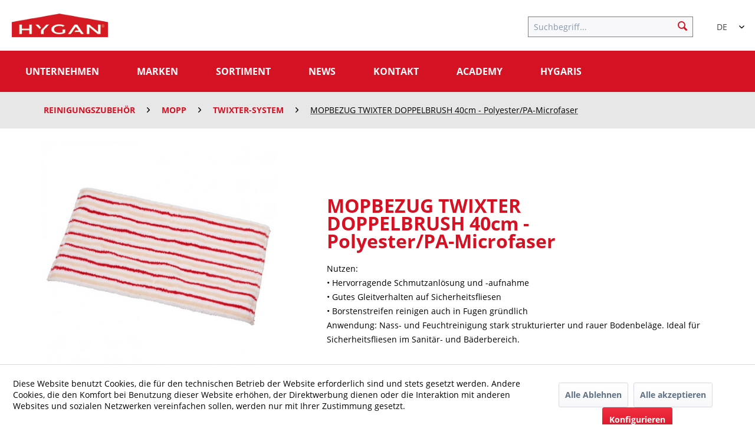

--- FILE ---
content_type: text/html; charset=UTF-8
request_url: https://www.hygan.it/mopbezug-twixter-doppelbrush-40cm-polyester/pa-microfaser
body_size: 11838
content:
<!DOCTYPE html> <html class="no-js" lang="de" itemscope="itemscope" itemtype="https://schema.org/WebPage"> <head> <meta charset="utf-8"> <meta name="author" content="" /> <meta name="robots" content="index,follow" /> <meta name="revisit-after" content="15 days" /> <meta name="keywords" content="Nutzen:•, Nass-, Sanitär-, Sicherheitsfliesen, Ideal, Bodenbeläge., rauer, strukturierter, stark, Feuchtreinigung, gründlichAnwendung:, Hervorragende, Fugen, reinigen, Borstenstreifen, Sicherheitsfliesen•, Gleitverhalten, Gutes, -aufnahme•, Schmutzanlösung" /> <meta name="description" content="Nutzen:• Hervorragende Schmutzanlösung und -aufnahme• Gutes Gleitverhalten auf Sicherheitsfliesen• Borstenstreifen reinigen auch in Fugen gründlichAn…" /> <meta property="og:type" content="product" /> <meta property="og:site_name" content="Hygan" /> <meta property="og:url" content="https://www.hygan.it/mopbezug-twixter-doppelbrush-40cm-polyester/pa-microfaser" /> <meta property="og:title" content="MOPBEZUG TWIXTER DOPPELBRUSH 40cm - Polyester/PA-Microfaser" /> <meta property="og:description" content="Nutzen: • Hervorragende Schmutzanlösung und -aufnahme • Gutes Gleitverhalten auf Sicherheitsfliesen • Borstenstreifen reinigen auch in Fugen…" /> <meta property="og:image" content="https://www.hygan.it/media/image/91/1c/a3/38001432Z4DapUJ8aWerF.jpg" /> <meta property="product:brand" content="Hygan" /> <meta property="product:price" content="1,00" /> <meta property="product:product_link" content="https://www.hygan.it/mopbezug-twixter-doppelbrush-40cm-polyester/pa-microfaser" /> <meta name="twitter:card" content="product" /> <meta name="twitter:site" content="Hygan" /> <meta name="twitter:title" content="MOPBEZUG TWIXTER DOPPELBRUSH 40cm - Polyester/PA-Microfaser" /> <meta name="twitter:description" content="Nutzen: • Hervorragende Schmutzanlösung und -aufnahme • Gutes Gleitverhalten auf Sicherheitsfliesen • Borstenstreifen reinigen auch in Fugen…" /> <meta name="twitter:image" content="https://www.hygan.it/media/image/91/1c/a3/38001432Z4DapUJ8aWerF.jpg" /> <meta itemprop="copyrightHolder" content="Hygan" /> <meta itemprop="copyrightYear" content="2014" /> <meta itemprop="isFamilyFriendly" content="True" /> <meta itemprop="image" content="https://www.hygan.it/media/image/51/3c/41/logon.png" /> <meta name="viewport" content="width=device-width, initial-scale=1.0"> <meta name="mobile-web-app-capable" content="yes"> <meta name="apple-mobile-web-app-title" content="Hygan"> <meta name="apple-mobile-web-app-capable" content="yes"> <meta name="apple-mobile-web-app-status-bar-style" content="default"> <link rel="alternate" hreflang="de-DE" href="https://www.hygan.it/mopbezug-twixter-doppelbrush-40cm-polyester/pa-microfaser" /> <link rel="alternate" hreflang="it-IT" href="https://www.hygan.it/it/ricambio-twixter-doppelbrush-40cm-poliestre/microfibra-pa" /> <link rel="apple-touch-icon-precomposed" href="https://www.hygan.it/media/image/06/ec/6e/logo-180MCHRZPqYLZe0z.png"> <link rel="shortcut icon" href="https://www.hygan.it/media/unknown/g0/28/76/logorohIhdU632onE.ico"> <meta name="msapplication-navbutton-color" content="#d41224" /> <meta name="application-name" content="Hygan" /> <meta name="msapplication-starturl" content="https://www.hygan.it/" /> <meta name="msapplication-window" content="width=1024;height=768" /> <meta name="msapplication-TileImage" content="https://www.hygan.it/media/image/52/13/48/logo-150woTbheNhVF0UW.png"> <meta name="msapplication-TileColor" content="#d41224"> <meta name="theme-color" content="#d41224" /> <link rel="canonical" href="https://www.hygan.it/mopbezug-twixter-doppelbrush-40cm-polyester/pa-microfaser" /> <title itemprop="name">MOPBEZUG TWIXTER DOPPELBRUSH 40cm - Polyester/PA-Microfaser | Hygan</title> <link href="/web/cache/1725262852_7ef07807fc4feec0f0a412dff9cc7e24.css" media="all" rel="stylesheet" type="text/css" /> <script>
window.basketData = {
hasData: false,
data:[]
};
</script> <div data-googleAnalytics="true" data-googleConversionID="" data-googleConversionLabel="" data-googleConversionLanguage="" data-googleTrackingID="UA-26563822-1" data-googleAnonymizeIp="1" data-googleOptOutCookie="" data-googleTrackingLibrary="ua" data-realAmount="" data-showCookieNote="1" data-cookieNoteMode="1" > </div>  <script>(function(w,d,s,l,i){w[l]=w[l]||[];w[l].push({'gtm.start':
new Date().getTime(),event:'gtm.js'});var f=d.getElementsByTagName(s)[0],
j=d.createElement(s),dl=l!='dataLayer'?'&l='+l:'';j.async=true;j.src=
'https://www.googletagmanager.com/gtm.js?id='+i+dl;f.parentNode.insertBefore(j,f);
})(window,document,'script','dataLayer','GTM-5P7ZPV6');</script>   <script async src="https://www.googletagmanager.com/gtag/js?id=G-C1GHSM5CD0"></script> <script>
window.dataLayer = window.dataLayer || [];
function gtag(){dataLayer.push(arguments);}
gtag('js', new Date());
gtag('config', 'G-C1GHSM5CD0');
</script> </head> <body class="is--ctl-detail is--act-index" > <div class="preloader"> <i class="emotion--loading-indicator"></i> </div>  <noscript><iframe src="https://www.googletagmanager.com/ns.html?id=GTM-5P7ZPV6" height="0" width="0" style="display:none;visibility:hidden"></iframe></noscript>  <div class="page-wrap"> <noscript class="noscript-main"> <div class="alert is--warning"> <div class="alert--icon"> <i class="icon--element icon--warning"></i> </div> <div class="alert--content"> Um Hygan in vollem Umfang nutzen zu k&ouml;nnen, empfehlen wir Ihnen Javascript in Ihrem Browser zu aktiveren. </div> </div> </noscript> <header class="header-main"> <div class="container header--navigation"> <div class="logo-main block-group" role="banner"> <div class="logo--shop block"> <a class="logo--link" href="https://www.hygan.it/" title="Hygan - zur Startseite wechseln"> <picture> <source srcset="https://www.hygan.it/media/image/51/3c/41/logon.png" media="(min-width: 78.75em)"> <source srcset="https://www.hygan.it/media/image/6e/80/5e/logoXRWRBT7CHdH63.png" media="(min-width: 64em)"> <source srcset="https://www.hygan.it/media/image/6e/80/5e/logoXRWRBT7CHdH63.png" media="(min-width: 48em)"> <img srcset="https://www.hygan.it/media/image/6e/80/5e/logoXRWRBT7CHdH63.png" alt="Hygan - zur Startseite wechseln" /> </picture> </a> </div> </div> <nav class="shop--navigation block-group"> <ul class="navigation--list block-group" role="menubar"> <li class="navigation--entry entry--menu-left" role="menuitem"> <a class="entry--link entry--trigger btn is--icon-left" href="#offcanvas--left" data-offcanvas="true" data-offCanvasSelector=".sidebar-main"> <i class="icon--menu"></i> Menü </a> </li> <li class="navigation--entry entry--search" role="menuitem" data-search="true" aria-haspopup="true" data-minLength="3"> <a class="btn entry--link entry--trigger" href="#show-hide--search" title="Suche anzeigen / schließen"> <i class="icon--search"></i> <span class="search--display">Suchen</span> </a> <form action="/search" method="get" class="main-search--form"> <input type="search" name="sSearch" aria-label="Suchbegriff..." class="main-search--field" autocomplete="off" autocapitalize="off" placeholder="Suchbegriff..." maxlength="30" /> <button type="submit" class="main-search--button" aria-label="Suchen"> <i class="icon--search"></i> <span class="main-search--text">Suchen</span> </button> <div class="form--ajax-loader">&nbsp;</div> </form> <div class="main-search--results"></div> </li>  <div class="top-bar--language navigation--entry"> <form method="post" class="language--form"> <div class="field--select"> <div class="language--flag de_DE">DE</div> <div class="select-field"> <select name="__shop" class="language--select" data-auto-submit="true"> <option value="1" selected="selected"> DE </option> <option value="2" > IT </option> </select> </div> <input type="hidden" name="__redirect" value="1"> </div> </form> </div>  </ul> </nav> <div class="container--ajax-cart" data-collapse-cart="true" data-displayMode="offcanvas"></div> </div> </header> <nav class="navigation-main"> <div class="container" data-menu-scroller="true" data-listSelector=".navigation--list.container" data-viewPortSelector=".navigation--list-wrapper"> <div class="navigation--list-wrapper"> <ul class="navigation--list container" role="menubar" itemscope="itemscope" itemtype="https://schema.org/SiteNavigationElement"> <li class="navigation--entry is--home" role="menuitem"><a class="navigation--link is--first" href="https://www.hygan.it/" title="Home" aria-label="Home" itemprop="url"><span itemprop="name">Home</span></a></li><li class="navigation--entry" role="menuitem"><a class="navigation--link" href="#" title="Unternehmen" aria-label="Unternehmen" itemprop="url"><span itemprop="name">Unternehmen</span></a></li><li class="navigation--entry" role="menuitem"><a class="navigation--link" href="#" title="Marken" aria-label="Marken" itemprop="url"><span itemprop="name">Marken</span></a></li><li class="navigation--entry is--active" role="menuitem"><a class="navigation--link is--active" href="#" title="Sortiment" aria-label="Sortiment" itemprop="url"><span itemprop="name">Sortiment</span></a></li><li class="navigation--entry" role="menuitem"><a class="navigation--link" href="https://www.hygan.it/news/" title="News" aria-label="News" itemprop="url"><span itemprop="name">News</span></a></li><li class="navigation--entry" role="menuitem"><a class="navigation--link" href="https://www.hygan.it/kontakt/" title="Kontakt" aria-label="Kontakt" itemprop="url"><span itemprop="name">Kontakt</span></a></li><li class="navigation--entry" role="menuitem"><a class="navigation--link" href="https://www.hygan.it/academy/" title="ACADEMY" aria-label="ACADEMY" itemprop="url"><span itemprop="name">ACADEMY</span></a></li><li class="navigation--entry" role="menuitem"><a class="navigation--link" href="https://www.hygan.it/hygaris/" title="HYGARIS" aria-label="HYGARIS" itemprop="url"><span itemprop="name">HYGARIS</span></a></li> </ul> </div> <div class="advanced-menu" data-advanced-menu="true" data-hoverDelay="250" style="display: none;"> <div class="container"> <div class="menu--container "> <div class="content--wrapper has--content horizontal-layout"> <ul class="menu--list menu--level-0 columns--3" style="width: 100%;"> <li class="menu--list-item item--level-0" style="width: 100%"> <a href="https://www.hygan.it/unternehmen/philosophie/" class="menu--list-item-link" title="Philosophie">Philosophie</a> </li> <li class="menu--list-item item--level-0" style="width: 100%"> <a href="https://www.hygan.it/unternehmen/ueber-uns/" class="menu--list-item-link" title="Über uns">Über uns</a> </li> <li class="menu--list-item item--level-0" style="width: 100%"> <a href="https://www.hygan.it/unternehmen/werte/" class="menu--list-item-link" title="Werte">Werte</a> </li> <li class="menu--list-item item--level-0" style="width: 100%"> <a href="https://www.hygan.it/unternehmen/geschichte/" class="menu--list-item-link" title="Geschichte">Geschichte</a> </li> </ul> </div> </div> <div class="menu--container "> <div class="content--wrapper has--content horizontal-layout"> <ul class="menu--list menu--level-0 columns--3" style="width: 100%;"> <li class="menu--list-item item--level-0" style="width: 100%"> <a href="https://www.hygan.it/marken/unyrain-eco/" class="menu--list-item-link" title="Unyrain Eco">Unyrain Eco</a> <ul class="menu--list menu--level-1 columns--3"> </ul> </li> <li class="menu--list-item item--level-0" style="width: 100%"> <a href="https://www.hygan.it/marken/unyrain/" class="menu--list-item-link" title="Unyrain">Unyrain</a> </li> <li class="menu--list-item item--level-0" style="width: 100%"> <a href="https://www.hygan.it/marken/maggiordomo/" class="menu--list-item-link" title="Maggiordomo">Maggiordomo</a> <ul class="menu--list menu--level-1 columns--3"> </ul> </li> </ul> </div> </div> <div class="menu--container "> <div class="content--wrapper has--content"> <ul class="menu--list menu--level-0 columns--3" style="width: 100%;"> <li class="menu--list-item item--level-0" style="width: 100%"> <a href="https://www.hygan.it/sortiment/boden/" class="menu--list-item-link" title="Boden">Boden</a> <ul class="menu--list menu--level-1 columns--3"> </ul> </li> <li class="menu--list-item item--level-0" style="width: 100%"> <a href="https://www.hygan.it/sortiment/kuechenhygiene/" class="menu--list-item-link" title="Küchenhygiene">Küchenhygiene</a> <ul class="menu--list menu--level-1 columns--3"> <li class="menu--list-item item--level-1"> <a href="https://www.hygan.it/sortiment/kuechenhygiene/oberflaechen/" class="menu--list-item-link" title="Oberflächen">Oberflächen</a> </li> <li class="menu--list-item item--level-1"> <a href="https://www.hygan.it/sortiment/kuechenhygiene/spuelmittel/" class="menu--list-item-link" title="Spülmittel">Spülmittel</a> </li> <li class="menu--list-item item--level-1"> <a href="https://www.hygan.it/sortiment/kuechenhygiene/spezialprodukte/" class="menu--list-item-link" title="Spezialprodukte">Spezialprodukte</a> </li> </ul> </li> <li class="menu--list-item item--level-0" style="width: 100%"> <a href="https://www.hygan.it/sortiment/waeschehygiene/" class="menu--list-item-link" title="Wäschehygiene">Wäschehygiene</a> <ul class="menu--list menu--level-1 columns--3"> <li class="menu--list-item item--level-1"> <a href="https://www.hygan.it/sortiment/waeschehygiene/waschmittel-fleckentfernung/" class="menu--list-item-link" title="Waschmittel &amp; Fleckentfernung">Waschmittel & Fleckentfernung</a> </li> <li class="menu--list-item item--level-1"> <a href="https://www.hygan.it/sortiment/waeschehygiene/laundry-system/" class="menu--list-item-link" title="Laundry-System">Laundry-System</a> </li> </ul> </li> <li class="menu--list-item item--level-0" style="width: 100%"> <a href="https://www.hygan.it/sortiment/objekthygiene/" class="menu--list-item-link" title="Objekthygiene">Objekthygiene</a> <ul class="menu--list menu--level-1 columns--3"> <li class="menu--list-item item--level-1"> <a href="https://www.hygan.it/sortiment/objekthygiene/oberflaechen/" class="menu--list-item-link" title="Oberflächen">Oberflächen</a> </li> </ul> </li> <li class="menu--list-item item--level-0" style="width: 100%"> <a href="https://www.hygan.it/sortiment/stop-covid-19/" class="menu--list-item-link" title="STOP COVID-19">STOP COVID-19</a> <ul class="menu--list menu--level-1 columns--3"> <li class="menu--list-item item--level-1"> <a href="https://www.hygan.it/sortiment/stop-covid-19/desinfektionsmittel/" class="menu--list-item-link" title="Desinfektionsmittel">Desinfektionsmittel</a> </li> <li class="menu--list-item item--level-1"> <a href="https://www.hygan.it/sortiment/stop-covid-19/masken-und-kleidung/" class="menu--list-item-link" title="Masken und Kleidung">Masken und Kleidung</a> </li> <li class="menu--list-item item--level-1"> <a href="https://www.hygan.it/sortiment/stop-covid-19/spendersysteme/" class="menu--list-item-link" title="Spendersysteme">Spendersysteme</a> </li> <li class="menu--list-item item--level-1"> <a href="https://www.hygan.it/sortiment/stop-covid-19/raumvernebelung/" class="menu--list-item-link" title="Raumvernebelung">Raumvernebelung</a> </li> <li class="menu--list-item item--level-1"> <a href="https://www.hygan.it/sortiment/stop-covid-19/desinfektions-waschmittel/" class="menu--list-item-link" title="Desinfektions- waschmittel">Desinfektions- waschmittel</a> </li> </ul> </li> <li class="menu--list-item item--level-0" style="width: 100%"> <a href="https://www.hygan.it/sortiment/sanitaer-und-waschraumhygiene/" class="menu--list-item-link" title="Sanitär- und Waschraumhygiene">Sanitär- und Waschraumhygiene</a> <ul class="menu--list menu--level-1 columns--3"> <li class="menu--list-item item--level-1"> <a href="https://www.hygan.it/sortiment/sanitaer-und-waschraumhygiene/handseife/" class="menu--list-item-link" title="Handseife">Handseife</a> </li> <li class="menu--list-item item--level-1"> <a href="https://www.hygan.it/sortiment/sanitaer-und-waschraumhygiene/bad-wc-reiniger/" class="menu--list-item-link" title="Bad &amp; WC-Reiniger">Bad & WC-Reiniger</a> </li> <li class="menu--list-item item--level-1"> <a href="https://www.hygan.it/sortiment/sanitaer-und-waschraumhygiene/spender/" class="menu--list-item-link" title="Spender">Spender</a> </li> <li class="menu--list-item item--level-1"> <a href="https://www.hygan.it/sortiment/sanitaer-und-waschraumhygiene/toilettenbedarf/" class="menu--list-item-link" title="Toilettenbedarf">Toilettenbedarf</a> </li> </ul> </li> <li class="menu--list-item item--level-0" style="width: 100%"> <a href="https://www.hygan.it/sortiment/hygiene-desinfektion/" class="menu--list-item-link" title="Hygiene &amp; Desinfektion">Hygiene & Desinfektion</a> </li> <li class="menu--list-item item--level-0" style="width: 100%"> <a href="https://www.hygan.it/sortiment/glasreinigung/" class="menu--list-item-link" title="Glasreinigung">Glasreinigung</a> <ul class="menu--list menu--level-1 columns--3"> </ul> </li> <li class="menu--list-item item--level-0" style="width: 100%"> <a href="https://www.hygan.it/sortiment/schwimmbadhygiene/" class="menu--list-item-link" title="Schwimmbadhygiene">Schwimmbadhygiene</a> </li> <li class="menu--list-item item--level-0" style="width: 100%"> <a href="https://www.hygan.it/sortiment/raumduft/" class="menu--list-item-link" title="Raumduft">Raumduft</a> </li> <li class="menu--list-item item--level-0" style="width: 100%"> <a href="https://www.hygan.it/sortiment/papierware/" class="menu--list-item-link" title="Papierware">Papierware</a> <ul class="menu--list menu--level-1 columns--3"> </ul> </li> <li class="menu--list-item item--level-0" style="width: 100%"> <a href="https://www.hygan.it/sortiment/reinigungsmaschinen/" class="menu--list-item-link" title="Reinigungsmaschinen">Reinigungsmaschinen</a> </li> <li class="menu--list-item item--level-0" style="width: 100%"> <a href="https://www.hygan.it/sortiment/reinigungszubehoer/" class="menu--list-item-link" title="Reinigungszubehör">Reinigungszubehör</a> <ul class="menu--list menu--level-1 columns--3"> </ul> </li> <li class="menu--list-item item--level-0" style="width: 100%"> <a href="https://www.hygan.it/sortiment/abfallentsorgung/" class="menu--list-item-link" title="Abfallentsorgung">Abfallentsorgung</a> <ul class="menu--list menu--level-1 columns--3"> </ul> </li> <li class="menu--list-item item--level-0" style="width: 100%"> <a href="https://www.hygan.it/sortiment/kuechenbedarf/" class="menu--list-item-link" title="Küchenbedarf">Küchenbedarf</a> </li> </ul> </div> </div> <div class="menu--container empty--menu"> </div> <div class="menu--container empty--menu"> </div> <div class="menu--container empty--menu"> </div> <div class="menu--container empty--menu"> </div> </div> </div> </div> </nav> <nav class="content--breadcrumb block"> <div class="container"> <ul class="breadcrumb--list" role="menu" itemscope itemtype="https://schema.org/BreadcrumbList"> <li role="menuitem" class="breadcrumb--entry" itemprop="itemListElement" itemscope itemtype="https://schema.org/ListItem"> <a class="breadcrumb--link" href="https://www.hygan.it/listing/index/sCategory/484" title="Sortiment" itemprop="item"> <link itemprop="url" href="https://www.hygan.it/listing/index/sCategory/484" /> <span class="breadcrumb--title" itemprop="name">Sortiment</span> </a> <meta itemprop="position" content="0" /> </li> <li role="none" class="breadcrumb--separator"> <i class="icon--arrow-right"></i> </li> <li role="menuitem" class="breadcrumb--entry" itemprop="itemListElement" itemscope itemtype="https://schema.org/ListItem"> <a class="breadcrumb--link" href="https://www.hygan.it/listing/index/sCategory/869" title="Reinigungszubehör" itemprop="item"> <link itemprop="url" href="https://www.hygan.it/listing/index/sCategory/869" /> <span class="breadcrumb--title" itemprop="name">Reinigungszubehör</span> </a> <meta itemprop="position" content="1" /> </li> <li role="none" class="breadcrumb--separator"> <i class="icon--arrow-right"></i> </li> <li role="menuitem" class="breadcrumb--entry" itemprop="itemListElement" itemscope itemtype="https://schema.org/ListItem"> <a class="breadcrumb--link" href="https://www.hygan.it/listing/index/sCategory/555" title="Mopp" itemprop="item"> <link itemprop="url" href="https://www.hygan.it/listing/index/sCategory/555" /> <span class="breadcrumb--title" itemprop="name">Mopp</span> </a> <meta itemprop="position" content="2" /> </li> <li role="none" class="breadcrumb--separator"> <i class="icon--arrow-right"></i> </li> <li role="menuitem" class="breadcrumb--entry is--active" itemprop="itemListElement" itemscope itemtype="https://schema.org/ListItem"> <a class="breadcrumb--link" href="https://www.hygan.it/listing/index/sCategory/582" title="Twixter-System" itemprop="item"> <link itemprop="url" href="https://www.hygan.it/listing/index/sCategory/582" /> <span class="breadcrumb--title" itemprop="name">Twixter-System</span> </a> <meta itemprop="position" content="3" /> </li> <li class="breadcrumb--separator"> <i class="icon--arrow-right"></i> </li> <li class="breadcrumb--entry is--active" itemprop="itemListElement" itemscope="" itemtype="http://schema.org/ListItem"> <a class="breadcrumb--link" href="https://www.hygan.it/mopbezug-twixter-doppelbrush-40cm-polyester/pa-microfaser?c=582" title="MOPBEZUG TWIXTER DOPPELBRUSH 40cm - Polyester/PA-Microfaser" itemprop="item"> <link itemprop="url" href="https://www.hygan.it/mopbezug-twixter-doppelbrush-40cm-polyester/pa-microfaser?c=582"> <span class="breadcrumb--title" itemprop="name">MOPBEZUG TWIXTER DOPPELBRUSH 40cm - Polyester/PA-Microfaser</span> </a> </li> </ul> </div> </nav> <div id='cookie-consent' class='off-canvas is--left block-transition' data-cookie-consent-manager='true' data-cookieTimeout='60'> <div class='cookie-consent--header cookie-consent--close'> Cookie-Einstellungen <i class="icon--arrow-right"></i> </div> <div class='cookie-consent--description'> Diese Website benutzt Cookies, die für den technischen Betrieb der Website erforderlich sind und stets gesetzt werden. Andere Cookies, die den Komfort bei Benutzung dieser Website erhöhen, der Direktwerbung dienen oder die Interaktion mit anderen Websites und sozialen Netzwerken vereinfachen sollen, werden nur mit Ihrer Zustimmung gesetzt. </div> <div class='cookie-consent--configuration'> <div class='cookie-consent--configuration-header'> <div class='cookie-consent--configuration-header-text'>Konfiguration</div> </div> <div class='cookie-consent--configuration-main'> <div class='cookie-consent--group'> <input type="hidden" class="cookie-consent--group-name" value="technical" /> <label class="cookie-consent--group-state cookie-consent--state-input cookie-consent--required"> <input type="checkbox" name="technical-state" class="cookie-consent--group-state-input" disabled="disabled" checked="checked"/> <span class="cookie-consent--state-input-element"></span> </label> <div class='cookie-consent--group-title' data-collapse-panel='true' data-contentSiblingSelector=".cookie-consent--group-container"> <div class="cookie-consent--group-title-label cookie-consent--state-label"> Technisch erforderlich </div> <span class="cookie-consent--group-arrow is-icon--right"> <i class="icon--arrow-right"></i> </span> </div> <div class='cookie-consent--group-container'> <div class='cookie-consent--group-description'> Diese Cookies sind für die Grundfunktionen des Shops notwendig. </div> <div class='cookie-consent--cookies-container'> <div class='cookie-consent--cookie'> <input type="hidden" class="cookie-consent--cookie-name" value="cookieDeclined" /> <label class="cookie-consent--cookie-state cookie-consent--state-input cookie-consent--required"> <input type="checkbox" name="cookieDeclined-state" class="cookie-consent--cookie-state-input" disabled="disabled" checked="checked" /> <span class="cookie-consent--state-input-element"></span> </label> <div class='cookie--label cookie-consent--state-label'> "Alle Cookies ablehnen" Cookie </div> </div> <div class='cookie-consent--cookie'> <input type="hidden" class="cookie-consent--cookie-name" value="allowCookie" /> <label class="cookie-consent--cookie-state cookie-consent--state-input cookie-consent--required"> <input type="checkbox" name="allowCookie-state" class="cookie-consent--cookie-state-input" disabled="disabled" checked="checked" /> <span class="cookie-consent--state-input-element"></span> </label> <div class='cookie--label cookie-consent--state-label'> "Alle Cookies annehmen" Cookie </div> </div> <div class='cookie-consent--cookie'> <input type="hidden" class="cookie-consent--cookie-name" value="shop" /> <label class="cookie-consent--cookie-state cookie-consent--state-input cookie-consent--required"> <input type="checkbox" name="shop-state" class="cookie-consent--cookie-state-input" disabled="disabled" checked="checked" /> <span class="cookie-consent--state-input-element"></span> </label> <div class='cookie--label cookie-consent--state-label'> Ausgewählter Shop </div> </div> <div class='cookie-consent--cookie'> <input type="hidden" class="cookie-consent--cookie-name" value="csrf_token" /> <label class="cookie-consent--cookie-state cookie-consent--state-input cookie-consent--required"> <input type="checkbox" name="csrf_token-state" class="cookie-consent--cookie-state-input" disabled="disabled" checked="checked" /> <span class="cookie-consent--state-input-element"></span> </label> <div class='cookie--label cookie-consent--state-label'> CSRF-Token </div> </div> <div class='cookie-consent--cookie'> <input type="hidden" class="cookie-consent--cookie-name" value="cookiePreferences" /> <label class="cookie-consent--cookie-state cookie-consent--state-input cookie-consent--required"> <input type="checkbox" name="cookiePreferences-state" class="cookie-consent--cookie-state-input" disabled="disabled" checked="checked" /> <span class="cookie-consent--state-input-element"></span> </label> <div class='cookie--label cookie-consent--state-label'> Cookie-Einstellungen </div> </div> <div class='cookie-consent--cookie'> <input type="hidden" class="cookie-consent--cookie-name" value="x-cache-context-hash" /> <label class="cookie-consent--cookie-state cookie-consent--state-input cookie-consent--required"> <input type="checkbox" name="x-cache-context-hash-state" class="cookie-consent--cookie-state-input" disabled="disabled" checked="checked" /> <span class="cookie-consent--state-input-element"></span> </label> <div class='cookie--label cookie-consent--state-label'> Individuelle Preise </div> </div> <div class='cookie-consent--cookie'> <input type="hidden" class="cookie-consent--cookie-name" value="slt" /> <label class="cookie-consent--cookie-state cookie-consent--state-input cookie-consent--required"> <input type="checkbox" name="slt-state" class="cookie-consent--cookie-state-input" disabled="disabled" checked="checked" /> <span class="cookie-consent--state-input-element"></span> </label> <div class='cookie--label cookie-consent--state-label'> Kunden-Wiedererkennung </div> </div> <div class='cookie-consent--cookie'> <input type="hidden" class="cookie-consent--cookie-name" value="nocache" /> <label class="cookie-consent--cookie-state cookie-consent--state-input cookie-consent--required"> <input type="checkbox" name="nocache-state" class="cookie-consent--cookie-state-input" disabled="disabled" checked="checked" /> <span class="cookie-consent--state-input-element"></span> </label> <div class='cookie--label cookie-consent--state-label'> Kundenspezifisches Caching </div> </div> <div class='cookie-consent--cookie'> <input type="hidden" class="cookie-consent--cookie-name" value="session" /> <label class="cookie-consent--cookie-state cookie-consent--state-input cookie-consent--required"> <input type="checkbox" name="session-state" class="cookie-consent--cookie-state-input" disabled="disabled" checked="checked" /> <span class="cookie-consent--state-input-element"></span> </label> <div class='cookie--label cookie-consent--state-label'> Session </div> </div> <div class='cookie-consent--cookie'> <input type="hidden" class="cookie-consent--cookie-name" value="currency" /> <label class="cookie-consent--cookie-state cookie-consent--state-input cookie-consent--required"> <input type="checkbox" name="currency-state" class="cookie-consent--cookie-state-input" disabled="disabled" checked="checked" /> <span class="cookie-consent--state-input-element"></span> </label> <div class='cookie--label cookie-consent--state-label'> Währungswechsel </div> </div> </div> </div> </div> <div class='cookie-consent--group'> <input type="hidden" class="cookie-consent--group-name" value="comfort" /> <label class="cookie-consent--group-state cookie-consent--state-input"> <input type="checkbox" name="comfort-state" class="cookie-consent--group-state-input"/> <span class="cookie-consent--state-input-element"></span> </label> <div class='cookie-consent--group-title' data-collapse-panel='true' data-contentSiblingSelector=".cookie-consent--group-container"> <div class="cookie-consent--group-title-label cookie-consent--state-label"> Komfortfunktionen </div> <span class="cookie-consent--group-arrow is-icon--right"> <i class="icon--arrow-right"></i> </span> </div> <div class='cookie-consent--group-container'> <div class='cookie-consent--group-description'> Diese Cookies werden genutzt um das Einkaufserlebnis noch ansprechender zu gestalten, beispielsweise für die Wiedererkennung des Besuchers. </div> <div class='cookie-consent--cookies-container'> <div class='cookie-consent--cookie'> <input type="hidden" class="cookie-consent--cookie-name" value="sUniqueID" /> <label class="cookie-consent--cookie-state cookie-consent--state-input"> <input type="checkbox" name="sUniqueID-state" class="cookie-consent--cookie-state-input" /> <span class="cookie-consent--state-input-element"></span> </label> <div class='cookie--label cookie-consent--state-label'> Merkzettel </div> </div> </div> </div> </div> <div class='cookie-consent--group'> <input type="hidden" class="cookie-consent--group-name" value="statistics" /> <label class="cookie-consent--group-state cookie-consent--state-input"> <input type="checkbox" name="statistics-state" class="cookie-consent--group-state-input"/> <span class="cookie-consent--state-input-element"></span> </label> <div class='cookie-consent--group-title' data-collapse-panel='true' data-contentSiblingSelector=".cookie-consent--group-container"> <div class="cookie-consent--group-title-label cookie-consent--state-label"> Statistik & Tracking </div> <span class="cookie-consent--group-arrow is-icon--right"> <i class="icon--arrow-right"></i> </span> </div> <div class='cookie-consent--group-container'> <div class='cookie-consent--cookies-container'> <div class='cookie-consent--cookie'> <input type="hidden" class="cookie-consent--cookie-name" value="x-ua-device" /> <label class="cookie-consent--cookie-state cookie-consent--state-input"> <input type="checkbox" name="x-ua-device-state" class="cookie-consent--cookie-state-input" /> <span class="cookie-consent--state-input-element"></span> </label> <div class='cookie--label cookie-consent--state-label'> Endgeräteerkennung </div> </div> <div class='cookie-consent--cookie'> <input type="hidden" class="cookie-consent--cookie-name" value="_ga" /> <label class="cookie-consent--cookie-state cookie-consent--state-input"> <input type="checkbox" name="_ga-state" class="cookie-consent--cookie-state-input" /> <span class="cookie-consent--state-input-element"></span> </label> <div class='cookie--label cookie-consent--state-label'> Google Analytics </div> </div> <div class='cookie-consent--cookie'> <input type="hidden" class="cookie-consent--cookie-name" value="partner" /> <label class="cookie-consent--cookie-state cookie-consent--state-input"> <input type="checkbox" name="partner-state" class="cookie-consent--cookie-state-input" /> <span class="cookie-consent--state-input-element"></span> </label> <div class='cookie--label cookie-consent--state-label'> Partnerprogramm </div> </div> </div> </div> </div> </div> </div> <div class="cookie-consent--save"> <input class="cookie-consent--save-button btn is--primary" type="button" value="Einstellungen speichern" /> </div> </div> <section class="content-main container block-group"> <div class="content-main--inner"> <aside class="sidebar-main off-canvas"> <div class="navigation--smartphone"> <ul class="navigation--list "> <li class="navigation--entry entry--close-off-canvas"> <a href="#close-categories-menu" title="Menü schließen" class="navigation--link"> Menü schließen <i class="icon--arrow-right"></i> </a> </li> </ul> <div class="mobile--switches">  <div class="top-bar--language navigation--entry"> <form method="post" class="language--form"> <div class="field--select"> <div class="language--flag de_DE">DE</div> <div class="select-field"> <select name="__shop" class="language--select" data-auto-submit="true"> <option value="1" selected="selected"> DE </option> <option value="2" > IT </option> </select> </div> <input type="hidden" name="__redirect" value="1"> </div> </form> </div>  </div> </div> <div class="sidebar--categories-wrapper" data-subcategory-nav="true" data-mainCategoryId="3" data-categoryId="582" data-fetchUrl="/widgets/listing/getCategory/categoryId/582"> <div class="categories--headline navigation--headline"> Kategorien </div> <div class="sidebar--categories-navigation"> <ul class="sidebar--navigation categories--navigation navigation--list is--drop-down is--level0 is--rounded" role="menu"> <li child-count="4" class="navigation--entry has--sub-children hide-desktop" role="menuitem"> <a class="navigation--link link--go-forward" href="#" data-categoryId="6" data-fetchUrl="/widgets/listing/getCategory/categoryId/6" title="Unternehmen" > Unternehmen <span class="is--icon-right"> <i class="icon--arrow-right"></i> </span> </a> </li> <li child-count="3" class="navigation--entry has--sub-children hide-desktop" role="menuitem"> <a class="navigation--link link--go-forward" href="#" data-categoryId="7" data-fetchUrl="/widgets/listing/getCategory/categoryId/7" title="Marken" > Marken <span class="is--icon-right"> <i class="icon--arrow-right"></i> </span> </a> </li> <li child-count="15" class="navigation--entry is--active has--sub-categories has--sub-children hide-desktop" role="menuitem"> <a class="navigation--link is--active has--sub-categories link--go-forward" href="#" data-categoryId="484" data-fetchUrl="/widgets/listing/getCategory/categoryId/484" title="Sortiment" > Sortiment <span class="is--icon-right"> <i class="icon--arrow-right"></i> </span> </a> <ul class="sidebar--navigation categories--navigation navigation--list is--level1 is--rounded" role="menu"> <li child-count="5" class="navigation--entry has--sub-children" role="menuitem"> <a class="navigation--link link--go-forward" href="https://www.hygan.it/sortiment/boden/" data-categoryId="505" data-fetchUrl="/widgets/listing/getCategory/categoryId/505" title="Boden" > Boden <span class="is--icon-right"> <i class="icon--arrow-right"></i> </span> </a> </li> <li child-count="3" class="navigation--entry has--sub-children" role="menuitem"> <a class="navigation--link link--go-forward" href="https://www.hygan.it/sortiment/kuechenhygiene/" data-categoryId="630" data-fetchUrl="/widgets/listing/getCategory/categoryId/630" title="Küchenhygiene" > Küchenhygiene <span class="is--icon-right"> <i class="icon--arrow-right"></i> </span> </a> </li> <li child-count="2" class="navigation--entry has--sub-children" role="menuitem"> <a class="navigation--link link--go-forward" href="https://www.hygan.it/sortiment/waeschehygiene/" data-categoryId="613" data-fetchUrl="/widgets/listing/getCategory/categoryId/613" title="Wäschehygiene" > Wäschehygiene <span class="is--icon-right"> <i class="icon--arrow-right"></i> </span> </a> </li> <li child-count="1" class="navigation--entry has--sub-children" role="menuitem"> <a class="navigation--link link--go-forward" href="https://www.hygan.it/sortiment/objekthygiene/" data-categoryId="620" data-fetchUrl="/widgets/listing/getCategory/categoryId/620" title="Objekthygiene" > Objekthygiene <span class="is--icon-right"> <i class="icon--arrow-right"></i> </span> </a> </li> <li child-count="5" class="navigation--entry has--sub-children" role="menuitem"> <a class="navigation--link link--go-forward" href="https://www.hygan.it/sortiment/stop-covid-19/" data-categoryId="944" data-fetchUrl="/widgets/listing/getCategory/categoryId/944" title="STOP COVID-19" > STOP COVID-19 <span class="is--icon-right"> <i class="icon--arrow-right"></i> </span> </a> </li> <li child-count="4" class="navigation--entry has--sub-children" role="menuitem"> <a class="navigation--link link--go-forward" href="https://www.hygan.it/sortiment/sanitaer-und-waschraumhygiene/" data-categoryId="621" data-fetchUrl="/widgets/listing/getCategory/categoryId/621" title="Sanitär- und Waschraumhygiene" > Sanitär- und Waschraumhygiene <span class="is--icon-right"> <i class="icon--arrow-right"></i> </span> </a> </li> <li child-count="0" class="navigation--entry" role="menuitem"> <a class="navigation--link" href="https://www.hygan.it/sortiment/hygiene-desinfektion/" data-categoryId="542" data-fetchUrl="/widgets/listing/getCategory/categoryId/542" title="Hygiene &amp; Desinfektion" > Hygiene & Desinfektion </a> </li> <li child-count="6" class="navigation--entry has--sub-children" role="menuitem"> <a class="navigation--link link--go-forward" href="https://www.hygan.it/sortiment/glasreinigung/" data-categoryId="559" data-fetchUrl="/widgets/listing/getCategory/categoryId/559" title="Glasreinigung" > Glasreinigung <span class="is--icon-right"> <i class="icon--arrow-right"></i> </span> </a> </li> <li child-count="0" class="navigation--entry" role="menuitem"> <a class="navigation--link" href="https://www.hygan.it/sortiment/schwimmbadhygiene/" data-categoryId="550" data-fetchUrl="/widgets/listing/getCategory/categoryId/550" title="Schwimmbadhygiene" > Schwimmbadhygiene </a> </li> <li child-count="0" class="navigation--entry" role="menuitem"> <a class="navigation--link" href="https://www.hygan.it/sortiment/raumduft/" data-categoryId="552" data-fetchUrl="/widgets/listing/getCategory/categoryId/552" title="Raumduft" > Raumduft </a> </li> <li child-count="4" class="navigation--entry has--sub-children" role="menuitem"> <a class="navigation--link link--go-forward" href="https://www.hygan.it/sortiment/papierware/" data-categoryId="551" data-fetchUrl="/widgets/listing/getCategory/categoryId/551" title="Papierware" > Papierware <span class="is--icon-right"> <i class="icon--arrow-right"></i> </span> </a> </li> <li child-count="0" class="navigation--entry" role="menuitem"> <a class="navigation--link" href="https://www.hygan.it/sortiment/reinigungsmaschinen/" data-categoryId="564" data-fetchUrl="/widgets/listing/getCategory/categoryId/564" title="Reinigungsmaschinen" > Reinigungsmaschinen </a> </li> <li child-count="0" class="navigation--entry is--active has--sub-categories" role="menuitem"> <a class="navigation--link is--active has--sub-categories" href="https://www.hygan.it/sortiment/reinigungszubehoer/" data-categoryId="869" data-fetchUrl="/widgets/listing/getCategory/categoryId/869" title="Reinigungszubehör" > Reinigungszubehör </a> <ul class="sidebar--navigation categories--navigation navigation--list is--level2 navigation--level-high is--rounded" role="menu"> </ul> </li> <li child-count="3" class="navigation--entry has--sub-children" role="menuitem"> <a class="navigation--link link--go-forward" href="https://www.hygan.it/sortiment/abfallentsorgung/" data-categoryId="646" data-fetchUrl="/widgets/listing/getCategory/categoryId/646" title="Abfallentsorgung" > Abfallentsorgung <span class="is--icon-right"> <i class="icon--arrow-right"></i> </span> </a> </li> <li child-count="0" class="navigation--entry" role="menuitem"> <a class="navigation--link" href="https://www.hygan.it/sortiment/kuechenbedarf/" data-categoryId="608" data-fetchUrl="/widgets/listing/getCategory/categoryId/608" title="Küchenbedarf" > Küchenbedarf </a> </li> </ul> </li> <li child-count="0" class="navigation--entry" role="menuitem"> <a class="navigation--link" href="https://www.hygan.it/news/" data-categoryId="959" data-fetchUrl="/widgets/listing/getCategory/categoryId/959" title="News" > News </a> </li> <li child-count="0" class="navigation--entry" role="menuitem"> <a class="navigation--link" href="https://www.hygan.it/kontakt/" data-categoryId="9" data-fetchUrl="/widgets/listing/getCategory/categoryId/9" title="Kontakt" > Kontakt </a> </li> <li child-count="0" class="navigation--entry" role="menuitem"> <a class="navigation--link" href="https://www.hygan.it/academy/" data-categoryId="973" data-fetchUrl="/widgets/listing/getCategory/categoryId/973" title="ACADEMY" > ACADEMY </a> </li> <li child-count="0" class="navigation--entry" role="menuitem"> <a class="navigation--link" href="https://www.hygan.it/hygaris/" data-categoryId="1006" data-fetchUrl="/widgets/listing/getCategory/categoryId/1006" title="HYGARIS" > HYGARIS </a> </li> </ul> </div> <div class="shop-sites--container is--rounded"> <div class="shop-sites--headline navigation--headline"> Informationen </div> <ul class="shop-sites--navigation sidebar--navigation navigation--list is--drop-down is--level0" role="menu"> <li class="navigation--entry" role="menuitem"> <a class="navigation--link" href="/cat/index/sCategory/174" title="Downloads" data-categoryId="47" data-fetchUrl="/widgets/listing/getCustomPage/pageId/47" > Downloads </a> </li> <li class="navigation--entry" role="menuitem"> <a class="navigation--link" href="https://www.hygan.it/karriere" title="Karriere" data-categoryId="46" data-fetchUrl="/widgets/listing/getCustomPage/pageId/46" > Karriere </a> </li> <li class="navigation--entry" role="menuitem"> <a class="navigation--link" href="/kontakt/" title="Kontakt" data-categoryId="1" data-fetchUrl="/widgets/listing/getCustomPage/pageId/1" target="_self"> Kontakt </a> </li> <li class="navigation--entry" role="menuitem"> <a class="navigation--link" href="https://www.hygan.it/datenschutz" title="Datenschutz" data-categoryId="7" data-fetchUrl="/widgets/listing/getCustomPage/pageId/7" > Datenschutz </a> </li> <li class="navigation--entry" role="menuitem"> <a class="navigation--link" href="https://www.hygan.it/cat/index/sCategory/58" title="Impressum" data-categoryId="3" data-fetchUrl="/widgets/listing/getCustomPage/pageId/3" > Impressum </a> </li> </ul> </div> </div> </aside> <div class="content--wrapper"> <div class="content product--details" itemscope itemtype="https://schema.org/Product" data-ajax-wishlist="true" data-compare-ajax="true" data-ajax-variants-container="true"> <div class="product--detail-upper block-group"> <div class="product--image-container image-slider product--image-zoom" data-image-slider="true" data-image-gallery="true" data-maxZoom="0" data-thumbnails=".image--thumbnails" > <div class="image-slider--container no--thumbnails"> <div class="image-slider--slide"> <div class="image--box image-slider--item"> <span class="image--element" data-img-large="https://www.hygan.it/media/image/49/ac/42/38001432Z4DapUJ8aWerF_1280x1280.jpg" data-img-small="https://www.hygan.it/media/image/8c/79/b8/38001432Z4DapUJ8aWerF_200x200.jpg" data-img-original="https://www.hygan.it/media/image/91/1c/a3/38001432Z4DapUJ8aWerF.jpg" data-alt="Art. 38001432"> <span class="image--media"> <img srcset="https://www.hygan.it/media/image/29/2c/37/38001432Z4DapUJ8aWerF_600x600.jpg, https://www.hygan.it/media/image/16/3a/bd/38001432Z4DapUJ8aWerF_600x600@2x.jpg 2x" src="https://www.hygan.it/media/image/29/2c/37/38001432Z4DapUJ8aWerF_600x600.jpg" alt="Art. 38001432" itemprop="image" /> </span> </span> <div class="imagedescription"><p>Art. 38001432</p></div> </div> </div> </div> </div> <div class="product--buybox block"> <div class="properties--container"> </div> <div class="content--short-description"> <div class="product--short-description" itemprop="short-description"> </div> </div> <header class="product--header"> <div class="product--info"> <h1 class="product--title" itemprop="name"> MOPBEZUG TWIXTER DOPPELBRUSH 40cm - Polyester/PA-Microfaser </h1> </div> </header> <div class="description--container"> <div class="tab--preview"> Nutzen: • Hervorragende Schmutzanlösung und -aufnahme • Gutes Gleitverhalten auf...<a href="#" class="tab--link" title=""></a> </div> <div class="tab--content"> <div class="buttons--off-canvas"> <a href="#" title="Menü schließen" class="close--off-canvas"> <i class="icon--arrow-left"></i> Menü schließen </a> </div> <div class="content--description"> <div class="product--description" itemprop="description"> <p>Nutzen:<br>• Hervorragende Schmutzanlösung und -aufnahme<br>• Gutes Gleitverhalten auf Sicherheitsfliesen<br>• Borstenstreifen reinigen auch in Fugen gründlich<br>Anwendung: Nass- und Feuchtreinigung stark strukturierter und rauer Bodenbeläge. Ideal für Sicherheitsfliesen im Sanitär- und Bäderbereich.</p> </div> <div class="single--link"> <a href="https://www.hygan.it/anfrage-formular?sInquiry=detail&sOrdernumber=38001432" target="_blank" class="content--link link--download" title="Angebot anfragen"> Angebot anfragen </a> </div> </div> </div> </div> <div class="is--hidden" itemprop="brand" itemtype="https://schema.org/Brand" itemscope> <meta itemprop="name" content="Hygan" /> </div> <meta itemprop="weight" content="1 kg"/> <div class="variants-and-info"> <div class="variants"> <div class="content"> <div class="configurator--variant"> <div class="variant--group"> <p class="title">Verpackung</p> <div class="variant"> <div class="variant--image"> <img src="https://www.hygan.it/themes/Frontend/Hygan/frontend/_public/src/img/variants/Stück.png" alt="Stück"> </div> <i class="icon--arrow-right"></i> <div class="variant--label"> Stück </div> </div> </div> </div> </div> </div> </div> <ul class="product--base-info list--unstyled"> </ul> </div> </div> <script type="text/javascript">
var minva="";
var maxva="";
var floortypes=JSON.parse('');
</script> <br><br><br> <div class="separator"> <div class="line"></div> </div> <div class="tab-menu--cross-selling"> <div class="tab--navigation"> <a href="#content--similar-products" title="Verwandte Produkte" class="tab--link">Verwandte Produkte</a> </div> <div class="tab--container-list"> <div class="tab--container" data-tab-id="similar"> <div class="tab--header"> <a href="#" class="tab--title" title="Verwandte Produkte">Verwandte Produkte</a> </div> <div class="tab--content content--similar"> <div class="similar--content"> <div class="product-slider " data-initOnEvent="onShowContent-similar" data-product-slider="true"> <div class="product-slider--container"> <div class="product-slider--item"> <div class="product--box box--minimal" data-page-index="" data-ordernumber="32000105" > <div class="box--content is--rounded"> <div class="product--info"> <a href="https://www.hygan.it/viscorain-50x60cm-bodentuch-viscose-5-stueck" title="VISCORAIN 50x60cm Bodentuch Viscose 5 Stück" class="product--image" > <span class="image--element"> <span class="image--media"> <img srcset="https://www.hygan.it/media/image/49/4f/0c/32000105a8lgw2jof2d7G_600x600.png, https://www.hygan.it/media/image/c3/bd/15/32000105a8lgw2jof2d7G_600x600@2x.png 2x" alt="Art. 32000105" title="Art. 32000105" /> </span> </span> </a> <a href="https://www.hygan.it/viscorain-50x60cm-bodentuch-viscose-5-stueck" class="product--title" title="VISCORAIN 50x60cm Bodentuch Viscose 5 Stück"> VISCORAIN 50x60cm Bodentuch Viscose 5 Stück </a> </div> </div> </div> </div> <div class="product-slider--item"> <div class="product--box box--minimal" data-page-index="" data-ordernumber="HY-03-0035" > <div class="box--content is--rounded"> <div class="product--info"> <a href="https://www.hygan.it/viscorain-rot-35x40cm-wischtuch-viscose-5-stueck" title="VISCORAIN ROT 35x40cm Wischtuch Viscose 5 Stück" class="product--image" > <span class="image--element"> <span class="image--media"> <img srcset="https://www.hygan.it/media/image/b7/45/ee/32010105appDs3rKnG8Fl_600x600.png, https://www.hygan.it/media/image/40/2b/a7/32010105appDs3rKnG8Fl_600x600@2x.png 2x" alt="Art. HY-03-0035" title="Art. HY-03-0035" /> </span> </span> </a> <a href="https://www.hygan.it/viscorain-rot-35x40cm-wischtuch-viscose-5-stueck" class="product--title" title="VISCORAIN ROT 35x40cm Wischtuch Viscose 5 Stück"> VISCORAIN ROT 35x40cm Wischtuch Viscose 5 Stück </a> </div> </div> </div> </div> <div class="product-slider--item"> <div class="product--box box--minimal" data-page-index="" data-ordernumber="HY-03-0036" > <div class="box--content is--rounded"> <div class="product--info"> <a href="https://www.hygan.it/viscorain-blau-35x40cm-wischtuch-viscose-5-stueck" title="VISCORAIN BLAU 35x40cm Wischtuch Viscose 5 Stück" class="product--image" > <span class="image--element"> <span class="image--media"> <img srcset="https://www.hygan.it/media/image/6e/ab/14/32020105SWWMhHAoJvb2n_600x600.jpg, https://www.hygan.it/media/image/da/e9/49/32020105SWWMhHAoJvb2n_600x600@2x.jpg 2x" alt="Art. HY-03-0036" title="Art. HY-03-0036" /> </span> </span> </a> <a href="https://www.hygan.it/viscorain-blau-35x40cm-wischtuch-viscose-5-stueck" class="product--title" title="VISCORAIN BLAU 35x40cm Wischtuch Viscose 5 Stück"> VISCORAIN BLAU 35x40cm Wischtuch Viscose 5 Stück </a> </div> </div> </div> </div> <div class="product-slider--item"> <div class="product--box box--minimal" data-page-index="" data-ordernumber="38000100" > <div class="box--content is--rounded"> <div class="product--info"> <a href="https://www.hygan.it/trockenmop-40-cm-170g-5141" title="TROCKENMOP 40 cm 170g 5141" class="product--image" > <span class="image--element"> <span class="image--media"> <img srcset="https://www.hygan.it/media/image/df/92/0c/38000100qjaVCdwlDbp4U_600x600.jpg, https://www.hygan.it/media/image/dc/7e/43/38000100qjaVCdwlDbp4U_600x600@2x.jpg 2x" alt="Art. 38000100" title="Art. 38000100" /> </span> </span> </a> <a href="https://www.hygan.it/trockenmop-40-cm-170g-5141" class="product--title" title="TROCKENMOP 40 cm 170g 5141"> TROCKENMOP 40 cm 170g 5141 </a> </div> </div> </div> </div> <div class="product-slider--item"> <div class="product--box box--minimal" data-page-index="" data-ordernumber="38000101" > <div class="box--content is--rounded"> <div class="product--info"> <a href="https://www.hygan.it/trockenmop-130-cm-600g-5136" title="TROCKENMOP 130 cm 600g 5136" class="product--image" > <span class="image--element"> <span class="image--media"> <img srcset="https://www.hygan.it/media/image/4d/d1/46/38000101_600x600.jpg, https://www.hygan.it/media/image/19/a4/cc/38000101_600x600@2x.jpg 2x" alt="Art. 38000101" title="Art. 38000101" /> </span> </span> </a> <a href="https://www.hygan.it/trockenmop-130-cm-600g-5136" class="product--title" title="TROCKENMOP 130 cm 600g 5136"> TROCKENMOP 130 cm 600g 5136 </a> </div> </div> </div> </div> <div class="product-slider--item"> <div class="product--box box--minimal" data-page-index="" data-ordernumber="38000400" > <div class="box--content is--rounded"> <div class="product--info"> <a href="https://www.hygan.it/trockenmop-100-cm-370g-blau-5114" title="TROCKENMOP 100 cm 370g blau 5114" class="product--image" > <span class="image--element"> <span class="image--media"> <img srcset="https://www.hygan.it/media/image/26/74/a3/38000400_600x600.jpg, https://www.hygan.it/media/image/db/35/21/38000400_600x600@2x.jpg 2x" alt="TROCKENMOP 100 cm 370g blau 5114" title="TROCKENMOP 100 cm 370g blau 5114" /> </span> </span> </a> <a href="https://www.hygan.it/trockenmop-100-cm-370g-blau-5114" class="product--title" title="TROCKENMOP 100 cm 370g blau 5114"> TROCKENMOP 100 cm 370g blau 5114 </a> </div> </div> </div> </div> <div class="product-slider--item"> <div class="product--box box--minimal" data-page-index="" data-ordernumber="38000401" > <div class="box--content is--rounded"> <div class="product--info"> <a href="https://www.hygan.it/trockenmop-100-cm-480g-5112" title="TROCKENMOP 100 cm 480g 5112" class="product--image" > <span class="image--element"> <span class="image--media"> <img srcset="https://www.hygan.it/media/image/78/8d/6f/38000401OwPKMoJB06wGq_600x600.jpg, https://www.hygan.it/media/image/de/06/a1/38000401OwPKMoJB06wGq_600x600@2x.jpg 2x" alt="Art. 38000401" title="Art. 38000401" /> </span> </span> </a> <a href="https://www.hygan.it/trockenmop-100-cm-480g-5112" class="product--title" title="TROCKENMOP 100 cm 480g 5112"> TROCKENMOP 100 cm 480g 5112 </a> </div> </div> </div> </div> <div class="product-slider--item"> <div class="product--box box--minimal" data-page-index="" data-ordernumber="38000405" > <div class="box--content is--rounded"> <div class="product--info"> <a href="https://www.hygan.it/trockenmop-100-cm-blau-5178/2" title="TROCKENMOP 100 cm blau 5178/2" class="product--image" > <span class="image--element"> <span class="image--media"> <img srcset="https://www.hygan.it/media/image/4b/bd/7a/38000405U4FvRg3BWZycx_600x600.jpg, https://www.hygan.it/media/image/e7/4e/ca/38000405U4FvRg3BWZycx_600x600@2x.jpg 2x" alt="TROCKENMOP 100 cm blau 5178/2" title="TROCKENMOP 100 cm blau 5178/2" /> </span> </span> </a> <a href="https://www.hygan.it/trockenmop-100-cm-blau-5178/2" class="product--title" title="TROCKENMOP 100 cm blau 5178/2"> TROCKENMOP 100 cm blau 5178/2 </a> </div> </div> </div> </div> </div> </div> </div> </div> </div> </div> </div> </div> </div> </div> </section> <div class="back-to-top"> <a href="#"> <img src="https://www.hygan.it/themes/Frontend/Hygan/frontend/_public/src/img/back-to-top.png"> </a> </div> <footer class="footer-main"> <div class="container">  <div class="footer--columns block-group"> <div class="block"> <nav class="column--navigation column--content">  <span class="navigation--entry" role="menuitem"> <a class="navigation--link social--link" href="https://www.linkedin.com/company/hygan-srl-gmbh" title="LinkedIn" target="_blank" rel="nofollow noopener"><i class="icon--linkedin"></i></a> </span> <span class="navigation--entry" role="menuitem"> <a class="navigation--link social--link" href="https://www.google.it/maps/place/Hygan+Srl/@46.4141227,11.3266636,17z/data=!3m1!4b1!4m5!3m4!1s0x478282cc0e665a09:0x7c468bb975467b7f!8m2!3d46.4141227!4d11.3288523" title="Maps" target="_blank" rel="nofollow noopener"><i class="icon--location"></i></a> </span> <span class="navigation--entry" role="menuitem"> <a class="navigation--link social--link" href="https://www.facebook.com/363489240687722" title="Facebook" target="_blank" rel="nofollow noopener"><i class="icon--facebook3"></i></a> </span> <span class="break-line--mobile" style="display: none;"></span>  <span class="navigation--entry" role="menuitem"> <a class="navigation--link" href="/cat/index/sCategory/174" title="Downloads"> Downloads </a> </span> <span class="navigation--entry" role="menuitem"> <a class="navigation--link" href="https://www.hygan.it/karriere" title="Karriere"> Karriere </a> </span> <span class="navigation--entry" role="menuitem"> <a class="navigation--link" href="/kontakt/" title="Kontakt" target="_self"> Kontakt </a> </span> <span class="navigation--entry" role="menuitem"> <a class="navigation--link" href="https://www.hygan.it/agb" title="AGB"> AGB </a> </span> </nav> </div> <div class="block"> <nav class="column--navigation column--content"> <span class="navigation--entry" role="menuitem"> <a class="navigation--link" href="https://www.hygan.it/copy-2022-hygan-srl" title="&amp;copy; 2022 Hygan Srl"> &copy; 2022 Hygan Srl </a> </span> <span class="navigation--entry" role="menuitem"> <a class="navigation--link" href="https://www.hygan.it/datenschutz" title="Datenschutz"> Datenschutz </a> </span> <span class="navigation--entry" role="menuitem"> <a class="navigation--link" href="https://www.hygan.it/cat/index/sCategory/58" title="Impressum"> Impressum </a> </span> </nav> </div> </div> </div> </footer> </div> <div class="page-wrap--cookie-permission is--hidden" data-cookie-permission="true" data-urlPrefix="https://www.hygan.it/" data-title="Cookie-Richtlinien" data-cookieTimeout="60" data-shopId="1"> <div class="cookie-permission--container cookie-mode--1"> <div class="cookie-permission--content cookie-permission--extra-button"> Diese Website benutzt Cookies, die für den technischen Betrieb der Website erforderlich sind und stets gesetzt werden. Andere Cookies, die den Komfort bei Benutzung dieser Website erhöhen, der Direktwerbung dienen oder die Interaktion mit anderen Websites und sozialen Netzwerken vereinfachen sollen, werden nur mit Ihrer Zustimmung gesetzt. </div> <div class="cookie-permission--button cookie-permission--extra-button"> <a href="#" class="cookie-permission--decline-button btn is--large is--center"> Alle Ablehnen </a> <a href="#" class="cookie-permission--accept-button btn is--large is--center"> Alle akzeptieren </a> <a href="#" class="cookie-permission--configure-button btn is--primary is--large is--center" data-openConsentManager="true"> Konfigurieren </a> </div> </div> </div> <script id="footer--js-inline">
var timeNow = 1769025332;
var secureShop = true;
var asyncCallbacks = [];
document.asyncReady = function (callback) {
asyncCallbacks.push(callback);
};
var controller = controller || {"home":"https:\/\/www.hygan.it\/","vat_check_enabled":"","vat_check_required":"","register":"https:\/\/www.hygan.it\/register","checkout":"https:\/\/www.hygan.it\/checkout","ajax_search":"https:\/\/www.hygan.it\/ajax_search","ajax_cart":"https:\/\/www.hygan.it\/checkout\/ajaxCart","ajax_validate":"https:\/\/www.hygan.it\/register","ajax_add_article":"https:\/\/www.hygan.it\/checkout\/addArticle","ajax_listing":"\/widgets\/listing\/listingCount","ajax_cart_refresh":"https:\/\/www.hygan.it\/checkout\/ajaxAmount","ajax_address_selection":"https:\/\/www.hygan.it\/address\/ajaxSelection","ajax_address_editor":"https:\/\/www.hygan.it\/address\/ajaxEditor"};
var snippets = snippets || { "noCookiesNotice": "Es wurde festgestellt, dass Cookies in Ihrem Browser deaktiviert sind. Um Hygan in vollem Umfang nutzen zu k\u00f6nnen, empfehlen wir Ihnen, Cookies in Ihrem Browser zu aktiveren." };
var themeConfig = themeConfig || {"offcanvasOverlayPage":true};
var lastSeenProductsConfig = lastSeenProductsConfig || {"baseUrl":"","shopId":1,"noPicture":"\/themes\/Frontend\/Responsive\/frontend\/_public\/src\/img\/no-picture.jpg","productLimit":"5","currentArticle":{"articleId":332,"linkDetailsRewritten":"https:\/\/www.hygan.it\/mopbezug-twixter-doppelbrush-40cm-polyester\/pa-microfaser?c=582","articleName":"MOPBEZUG TWIXTER DOPPELBRUSH 40cm - Polyester\/PA-Microfaser","imageTitle":"Art. 38001432","images":[{"source":"https:\/\/www.hygan.it\/media\/image\/8c\/79\/b8\/38001432Z4DapUJ8aWerF_200x200.jpg","retinaSource":"https:\/\/www.hygan.it\/media\/image\/63\/bb\/ed\/38001432Z4DapUJ8aWerF_200x200@2x.jpg","sourceSet":"https:\/\/www.hygan.it\/media\/image\/8c\/79\/b8\/38001432Z4DapUJ8aWerF_200x200.jpg, https:\/\/www.hygan.it\/media\/image\/63\/bb\/ed\/38001432Z4DapUJ8aWerF_200x200@2x.jpg 2x"},{"source":"https:\/\/www.hygan.it\/media\/image\/29\/2c\/37\/38001432Z4DapUJ8aWerF_600x600.jpg","retinaSource":"https:\/\/www.hygan.it\/media\/image\/16\/3a\/bd\/38001432Z4DapUJ8aWerF_600x600@2x.jpg","sourceSet":"https:\/\/www.hygan.it\/media\/image\/29\/2c\/37\/38001432Z4DapUJ8aWerF_600x600.jpg, https:\/\/www.hygan.it\/media\/image\/16\/3a\/bd\/38001432Z4DapUJ8aWerF_600x600@2x.jpg 2x"},{"source":"https:\/\/www.hygan.it\/media\/image\/49\/ac\/42\/38001432Z4DapUJ8aWerF_1280x1280.jpg","retinaSource":"https:\/\/www.hygan.it\/media\/image\/e2\/e2\/c3\/38001432Z4DapUJ8aWerF_1280x1280@2x.jpg","sourceSet":"https:\/\/www.hygan.it\/media\/image\/49\/ac\/42\/38001432Z4DapUJ8aWerF_1280x1280.jpg, https:\/\/www.hygan.it\/media\/image\/e2\/e2\/c3\/38001432Z4DapUJ8aWerF_1280x1280@2x.jpg 2x"}]}};
var csrfConfig = csrfConfig || {"generateUrl":"\/csrftoken","basePath":"\/","shopId":1};
var statisticDevices = [
{ device: 'mobile', enter: 0, exit: 767 },
{ device: 'tablet', enter: 768, exit: 1259 },
{ device: 'desktop', enter: 1260, exit: 5160 }
];
var cookieRemoval = cookieRemoval || 1;
</script> <script>
var datePickerGlobalConfig = datePickerGlobalConfig || {
locale: {
weekdays: {
shorthand: ['So', 'Mo', 'Di', 'Mi', 'Do', 'Fr', 'Sa'],
longhand: ['Sonntag', 'Montag', 'Dienstag', 'Mittwoch', 'Donnerstag', 'Freitag', 'Samstag']
},
months: {
shorthand: ['Jan', 'Feb', 'Mär', 'Apr', 'Mai', 'Jun', 'Jul', 'Aug', 'Sep', 'Okt', 'Nov', 'Dez'],
longhand: ['Januar', 'Februar', 'März', 'April', 'Mai', 'Juni', 'Juli', 'August', 'September', 'Oktober', 'November', 'Dezember']
},
firstDayOfWeek: 1,
weekAbbreviation: 'KW',
rangeSeparator: ' bis ',
scrollTitle: 'Zum Wechseln scrollen',
toggleTitle: 'Zum Öffnen klicken',
daysInMonth: [31, 28, 31, 30, 31, 30, 31, 31, 30, 31, 30, 31]
},
dateFormat: 'Y-m-d',
timeFormat: ' H:i:S',
altFormat: 'j. F Y',
altTimeFormat: ' - H:i'
};
</script> <iframe id="refresh-statistics" width="0" height="0" style="display:none;"></iframe> <script>
/**
* @returns { boolean }
*/
function hasCookiesAllowed () {
if (window.cookieRemoval === 0) {
return true;
}
if (window.cookieRemoval === 1) {
if (document.cookie.indexOf('cookiePreferences') !== -1) {
return true;
}
return document.cookie.indexOf('cookieDeclined') === -1;
}
/**
* Must be cookieRemoval = 2, so only depends on existence of `allowCookie`
*/
return document.cookie.indexOf('allowCookie') !== -1;
}
/**
* @returns { boolean }
*/
function isDeviceCookieAllowed () {
var cookiesAllowed = hasCookiesAllowed();
if (window.cookieRemoval !== 1) {
return cookiesAllowed;
}
return cookiesAllowed && document.cookie.indexOf('"name":"x-ua-device","active":true') !== -1;
}
function isSecure() {
return window.secureShop !== undefined && window.secureShop === true;
}
(function(window, document) {
var par = document.location.search.match(/sPartner=([^&])+/g),
pid = (par && par[0]) ? par[0].substring(9) : null,
cur = document.location.protocol + '//' + document.location.host,
ref = document.referrer.indexOf(cur) === -1 ? document.referrer : null,
url = "/widgets/index/refreshStatistic",
pth = document.location.pathname.replace("https://www.hygan.it/", "/");
url += url.indexOf('?') === -1 ? '?' : '&';
url += 'requestPage=' + encodeURIComponent(pth);
url += '&requestController=' + encodeURI("detail");
if(pid) { url += '&partner=' + pid; }
if(ref) { url += '&referer=' + encodeURIComponent(ref); }
url += '&articleId=' + encodeURI("332");
if (isDeviceCookieAllowed()) {
var i = 0,
device = 'desktop',
width = window.innerWidth,
breakpoints = window.statisticDevices;
if (typeof width !== 'number') {
width = (document.documentElement.clientWidth !== 0) ? document.documentElement.clientWidth : document.body.clientWidth;
}
for (; i < breakpoints.length; i++) {
if (width >= ~~(breakpoints[i].enter) && width <= ~~(breakpoints[i].exit)) {
device = breakpoints[i].device;
}
}
document.cookie = 'x-ua-device=' + device + '; path=/' + (isSecure() ? '; secure;' : '');
}
document
.getElementById('refresh-statistics')
.src = url;
})(window, document);
</script> <script async src="/web/cache/1725262852_7ef07807fc4feec0f0a412dff9cc7e24.js" id="main-script"></script> <script>
/**
* Wrap the replacement code into a function to call it from the outside to replace the method when necessary
*/
var replaceAsyncReady = window.replaceAsyncReady = function() {
document.asyncReady = function (callback) {
if (typeof callback === 'function') {
window.setTimeout(callback.apply(document), 0);
}
};
};
document.getElementById('main-script').addEventListener('load', function() {
if (!asyncCallbacks) {
return false;
}
for (var i = 0; i < asyncCallbacks.length; i++) {
if (typeof asyncCallbacks[i] === 'function') {
asyncCallbacks[i].call(document);
}
}
replaceAsyncReady();
});
</script> </body> </html>